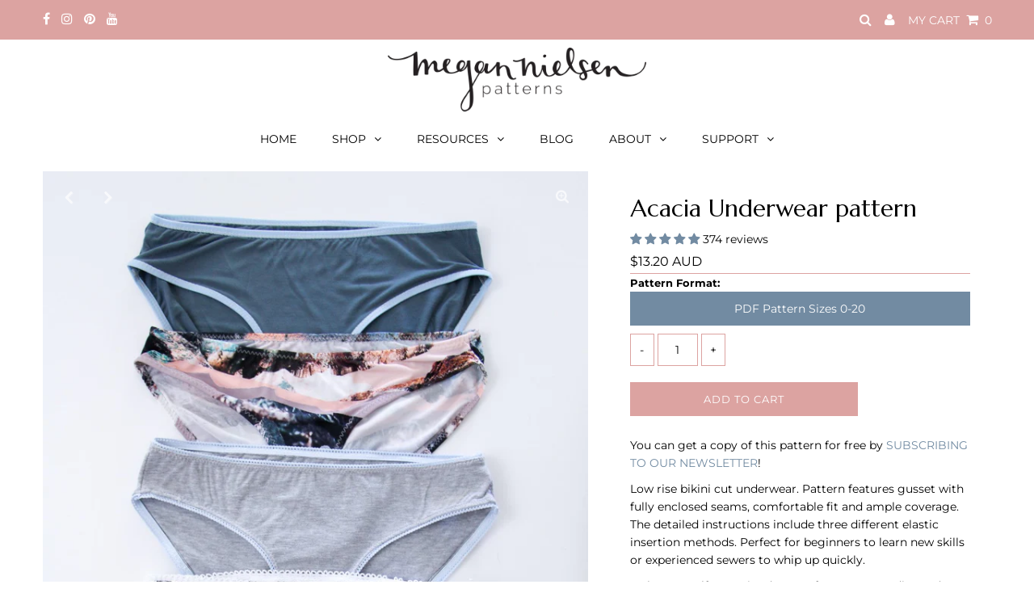

--- FILE ---
content_type: text/css
request_url: https://megannielsen.com.au/cdn/shop/t/17/assets/queries.css?v=43708055707072246411761637923
body_size: 273
content:
@media screen and (max-width: 980px){ul#social-icons,ul#cart,#hello{display:block;text-align:center}ul#social-icons li,ul#cart li{padding:0 5px}ul#social-icons li a,ul#cart li a,ul#cart li.mm-trigger i{padding:0;display:inline-block}ul#social-icons{display:none}#continue-shopping a{text-align:center;display:block;text-decoration:underline;padding:8px}h3.total-price{text-align:right}.additional-checkout-buttons{margin-top:-8px}}@media screen and (max-width: 980px) and (min-width: 740px){ul#cart,ul#cart li,ul#social-icons,ul#social-icons li{text-align:center}#hello,.product-quick-view{width:100%}.show{text-align:center;width:100%;display:block;margin-bottom:20px}#sidebar{display:none;text-align:center}#sidebar.open{display:block}#sidebar ul li{padding:5px 0}.first{clear:none}.product-index:nth-child(odd),.article-index:nth-child(odd){clear:left}.flex-caption{display:block!important}.flex-caption h2.slide-title{font-size:24px!important;margin-bottom:5px!important}.flex-caption p.caption{font-size:16px!important}.flex-caption .cta{margin-top:15px!important}.flex-caption .cta a{font-size:16px!important;padding:8px 10px!important}.collection-index.desktop-3.tablet-2.mobile-half:nth-child(3n+1){clear:left}}@media screen and (max-width: 740px){header{line-height:38px;position:fixed;width:100%}#subscribe_popup img{min-width:280px}#logo{margin-top:89px}ul#cart li.seeks{display:none}.mobile-search-form form input{margin-bottom:0}nav,.header-spacer{display:none}.dl-menuwrapper{display:block!important}.mobile-hide{display:none}.product-modal{display:none!important}.show{text-align:center;width:100%;display:block;margin-bottom:20px}#sidebar{display:none;text-align:center}#sidebar.open{display:block}#sidebar ul li{padding:5px 0}.flex-caption{display:block!important;text-align:center!important;width:100%!important}.flex-caption h2.slide-title{font-size:16px!important;margin-bottom:5px!important}.flex-caption p.caption{font-size:14px!important}.flex-caption .cta{margin-top:15px!important}.flex-caption .cta a{font-size:14px!important;padding:5px 8px!important}.homepage-promo .promo-inner p{display:none!important;opacity:0!important}.product-thumbnails{margin-top:20px}.product-thumbnail{cursor:pointer;display:inline-block;width:15%}#mobile-product{margin-bottom:20px;display:block}.zoom-box{width:0!important;height:0!important}#page-sidebar{margin-top:20px;text-align:center}#looked-at{display:none}#subscribe_popup{width:100%}.collection-index:nth-child(odd){clear:left}ul#sortme li.filter{width:100%;margin:0 0 10px}ul#sortme li.filter .styled-select{width:100%;min-width:100%}.first{clear:none}.product-index:nth-child(odd),.article-index:nth-child(odd){clear:left}#basket-right{text-align:center}.add{width:100%!important}#shopping-cart thead{display:none}#shopping-cart td{clear:left;display:block}.cart-title{display:block;text-align:center;margin-top:20px;margin-bottom:20px}.cart-image{display:block;text-align:center}td.cart-price{text-align:center}td.cart-price,td.cart-remove,td.cart-quantity,.cart-total{clear:none!important;float:left;width:23%;margin:1%;display:inline-block!important;line-height:48px;border-bottom:0!important}#shopping-cart tr{border-bottom:1px solid #dca3a1}.grid-item.mobile-full{width:100%;clear:both}.ajaxifyCart--qty{margin-bottom:10px}}@media screen and (min-width: 740px){.collection-index.desktop-4.tablet-2:nth-child(3n+1){clear:left}.collection-index.desktop-6.tablet-3:nth-child(odd){clear:left}}@media screen and (min-width: 981px){.collection-index.desktop-3.tablet-2.mobile-3:nth-child(4n+1){clear:left}.map-section-wrapper{height:400px;margin-top:20px}}
/*# sourceMappingURL=/cdn/shop/t/17/assets/queries.css.map?v=43708055707072246411761637923 */


--- FILE ---
content_type: text/css
request_url: https://megannielsen.com.au/cdn/shop/t/17/assets/custom.css?v=129972776831241549871761637923
body_size: 727
content:
@import"https://fonts.googleapis.com/css2?family=Marcellus&display=swap";#mc_embed_signup{background:transparent!important}#mc_embed_signup_scroll{display:flex!important;max-width:740px;margin:auto}#mc-embedded-subscribe{margin:0 0 0 0%!important}#mc_embed_signup .mc-field-group input{width:100%!important;padding:8px 10px!important;text-indent:0!important;text-align:left!important}.name_f{width:55%!important}.btn_brdr{background:#fff!important;border:1px solid white;color:#000!important}.btn_brdr:hover{background:transparent!important;border:1px solid white}#mc_embed_signup input{border:1px solid #fff!important;-webkit-border-radius:3px!important;-moz-border-radius:3px!important;border-radius:0!important}.name_w{border-right:0!important}#newsletter .newsletter__submit{text-transform:uppercase}#mc_embed_signup .mc-field-group input{color:#000!important}#newsletter .newsletter__input:focus{opacity:1!important}.it_is_bg{background:#728ba2;color:#fff;padding:0;height:42px;cursor:pointer;text-align:center;line-height:42px}.btn_shop{width:auto;height:auto;padding:10px;margin:10px auto 0;display:table;text-transform:uppercase;color:#fff!important}.btn_shop:hover{opacity:.8;background-color:#dca3a1}.disply_none{display:none}.d_b{display:block!important}#product-price{padding-bottom:6px;display:flex;flex-wrap:wrap}.current_price_per_m{line-height:1}.pr_m{margin-right:10px;line-height:1}.home_newsletter .section-title.lines:after{border-bottom:1px solid #fff}.home_newsletter .section-title.lines h2{background-color:#c8d1da}.home_newsletter .newsletter__input{color:#fff!important}.name_w{width:40%!important;border-right:0!important}#product-price,.product-price{margin-bottom:0;line-height:1}#newsletter .password__input-group{max-width:740px;display:flex}.index_Slider .slide-title,h1,h2{font-family:Marcellus,serif!important}#shopify-section-newsletter{padding-bottom:0!important}#product-description form,.product-description form{border-bottom:0px solid #dca3a1}.ac{margin-top:10px;border:1px solid #ddd;background-color:#fff}.ac>.ac-q{font-size:14px;color:#000;text-decoration:none;outline:0;padding:15px 30px 0 10px;display:block;cursor:pointer;position:relative}.ac>.ac-q:after{content:"+";text-align:right;width:100%;right:10px;top:67%;transform:translateY(-50%);position:absolute}.ac>.ac-a{overflow:hidden;-webkit-transition-property:all;-webkit-transition-timing-function:ease;transition-property:all;transition-timing-function:ease;padding:0 20px 5px}.ac>.ac-a p{font-size:14px;line-height:1.5;color:#000;margin:0;padding:10px}.ac.active>.ac-q:after{content:"\2013"}.rte h1{text-align:center!important;border-bottom:1px solid #dca3a1!important;padding-bottom:10px}.ac-q h4{margin-bottom:0}.ac-a li{padding-bottom:15px}.ac-container ul{list-style:disc outside!important;padding-left:35px!important}.swatch input:checked+label{background:#728ba2}.rte.faq h4{line-height:32px;font-weight:400;margin:0 0 1em;border-top:0px solid #dca3a1;border-bottom:0px solid #dca3a1;padding:7px 0;color:#000}.rte.faq .ac h6{font-size:16px;font-weight:700}.section_bg{background:#e8efed}.section_bg .homepage-text-promo{background:#fff}.section_bg .section-title.lines:after{border-bottom:1px solid #e8efed}.section_bg .section-title.lines h2{background-color:transparent}.section_bg h3{border-bottom:1px solid #dca3a1;padding-bottom:8px}.section_bg .text-promo-content{padding:0 20px;min-height:117px}.section_bg .text-promo-content p{padding:0 20px}.qty-selection h5{display:none}.qty-selection{width:135px;display:inline-block}.container-page-custom-two-0 .section-title h1{border-bottom:1px solid #dca3a1;padding-bottom:7px!important}.cp-page_title-page-custom-two-0{padding-bottom:0!important}.section-title h1{padding-bottom:7px!important}.line_b{border-bottom:1px solid #dca3a1;padding-bottom:7px!important}.container-page-custom-two-0 .section-title h1{margin-bottom:0!important;padding-bottom:5px!important}.bg_account_page2{margin-top:20px}.bg_account_page2 th{text-align:left}#customer_sidebar .title{font-weight:700;margin-bottom:0}#account_title{margin-bottom:20px;text-align:center;margin-top:0;border-bottom:1px solid #dca3a1;padding-bottom:7px!important}.digital_order_help_text{margin-bottom:15px}@media screen and (min-width: 741px){#product-description h1{font-size:22pt}}#order_details th{text-align:left}.jdgm-widget .jdgm-prev-badge{margin-bottom:10px}.jdgm-rev-widg__header h2,.jdgm-widget .jdgm-sort-dropdown-wrapper{display:none}@media only screen and (max-width: 767px){.jdgm-rev-widg__summary{float:none!important;margin-bottom:5px!important}}@media only screen and (min-width: 767px){.jdgm-write-rev-link{left:calc(50% - 63px);position:absolute;padding-top:7px;padding-bottom:7px}}.jdgm-widget-actions-wrapper{float:none!important;height:32px}.jdgm-rev-widg.jdgm-rev-widg{margin-top:0}.section-title.customer-reviews{margin-left:0!important;margin-right:0!important}
/*# sourceMappingURL=/cdn/shop/t/17/assets/custom.css.map?v=129972776831241549871761637923 */


--- FILE ---
content_type: text/javascript
request_url: https://megannielsen.com.au/cdn/shop/t/17/assets/tab_product.js?v=58161990427692866271761637911
body_size: -52
content:
(function(){let that;this.Accordion=function(){let defaults={duration:600,closeOthers:!0,showFirst:!1,containerClass:"ac-container",elClass:"ac",qClass:"ac-q",aClass:"ac-a"};this.options=extendDefaults(defaults,arguments[0]),that=this;let containers=document.querySelectorAll("."+that.options.containerClass);containers.forEach(function(container,index){let elements=container.querySelectorAll("."+that.options.elClass);for(let i=0;i<elements.length;i++)hideElement(elements[i]),setTransition(elements[i]),elements[i].addEventListener("click",function(event){event.preventDefault();let _this=this;event.target.classList.contains(that.options.qClass)&&(that.options.closeOthers===!0&&closeAllElements(elements,i),toggleElement(_this))});that.options.showFirst===!0&&toggleElement(elements[0])}),window.addEventListener("resize",()=>{clearTimeout(window.resizeTimer),window.resizeTimer=setTimeout(()=>{containers.forEach(function(container,index){let elements=container.querySelectorAll("."+that.options.elClass);changeHeight(elements)})},100)})};function extendDefaults(defaults,properties){for(let property in properties)defaults[property]=properties[property];return defaults}function changeHeight(elements){let answer,height;for(let i=0;i<elements.length;i++)elements[i].classList.contains("active")&&(answer=elements[i].querySelector("."+that.options.aClass),answer.style.height="auto",height=answer.offsetHeight,answer.style.height=0,setTimeout(function(){answer.style.height=height+"px"},0))}function hideElement(element){let answer=element.querySelector("."+that.options.aClass);answer.style.height=0}function setTransition(element){let el=element.querySelector("."+that.options.aClass);el.style.WebkitTransitionDuration=that.options.duration+"ms",el.style.transitionDuration=that.options.duration+"ms"}function toggleElement(element){let answer=element.querySelector("."+that.options.aClass),height;element.classList.toggle("active"),parseInt(answer.style.height)>0?answer.style.height=0:(answer.style.height="auto",height=answer.offsetHeight,answer.style.height=0,setTimeout(function(){answer.style.height=height+"px"},0))}function closeAllElements(el,current){el=Array.prototype.slice.call(el,0),el.splice(current,1);for(let i=0;i<el.length;i++)el[i].classList.remove("active"),hideElement(el[i])}})();
//# sourceMappingURL=/cdn/shop/t/17/assets/tab_product.js.map?v=58161990427692866271761637911
